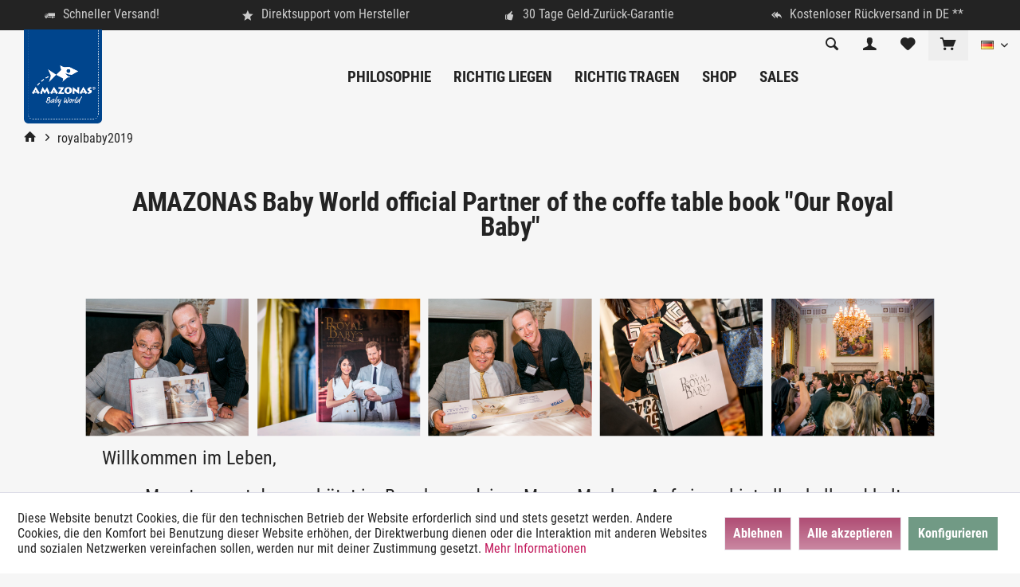

--- FILE ---
content_type: text/html; charset=UTF-8
request_url: https://www.amazonas-baby-world.com/royalbaby2019
body_size: 14662
content:
<!DOCTYPE html> <html class="no-js" lang="de" itemscope="itemscope" itemtype="https://schema.org/WebPage"> <head> <meta charset="utf-8"> <meta name="author" content="AMAZONAS Hängematten GmbH" /> <meta name="robots" content="index,follow" /> <meta name="revisit-after" content="15 days" /> <meta name="keywords" content="" /> <meta name="description" content="" /> <meta property="og:type" content="website" /> <meta property="og:site_name" content="AMAZONAS Baby World" /> <meta property="og:title" content="AMAZONAS Baby World" /> <meta property="og:description" content="" /> <meta property="og:image" content="https://www.amazonas-baby-world.com/media/image/f5/14/b3/baby-tragetuch-tragesystem-haengematte-stubenwagen.png" /> <meta name="twitter:card" content="website" /> <meta name="twitter:site" content="AMAZONAS Baby World" /> <meta name="twitter:title" content="AMAZONAS Baby World" /> <meta name="twitter:description" content="" /> <meta name="twitter:image" content="https://www.amazonas-baby-world.com/media/image/f5/14/b3/baby-tragetuch-tragesystem-haengematte-stubenwagen.png" /> <meta itemprop="copyrightHolder" content="AMAZONAS Baby World" /> <meta itemprop="copyrightYear" content="2020" /> <meta itemprop="isFamilyFriendly" content="True" /> <meta itemprop="image" content="https://www.amazonas-baby-world.com/media/image/f5/14/b3/baby-tragetuch-tragesystem-haengematte-stubenwagen.png" /> <meta name="viewport" content="width=device-width, initial-scale=1.0"> <meta name="mobile-web-app-capable" content="yes"> <meta name="apple-mobile-web-app-title" content="AMAZONAS Baby World"> <meta name="apple-mobile-web-app-capable" content="yes"> <meta name="apple-mobile-web-app-status-bar-style" content="default"> <meta name="google-site-verification" content="_UfnjjZcN39Y2XlgTlQrkZBRdmUVP81SQtyB4AHTUpg"> <meta name="facebook-domain-verification" content="j1xcdwi638uo219ul54ejcs139jnrr" /> <script type="application/ld+json">
{"@context":"https://schema.org",
"@type":"Organization",
"name":"AMAZONAS Baby World: Hängematten für Babys, Babytragesystem, Tragetuch, Tragehilfe, Kinderhängesessel, Kinderhängematte, Regenschutz für Babytrage, Federwiege, Testsieger Tragetücher",
"description":"AMAZONAS Baby World aus der Nähe von München ist Hersteller & Händler für ergonomisch vorteilhafte Babytragehilfen, Tragetücher, Babyhängematten, Federwiegen und Zubehör",
"telephone":"+49891892880",
"faxNumber":"+498918928810",
"email":"info@amazonas.eu",
"logo":"https://www.amazonas-baby-world.com/media/image/f5/14/b3/baby-tragetuch-tragesystem-haengematte-stubenwagen.png",
"url":"https://www.amazonas-baby-world.com/",
"mainEntityOfPage":
{"@type":"WebPage",
"@id":"https://www.amazonas-baby-world.com/"},
"address":
{"@type":"PostalAddress",
"streetAddress":"Am Kirchenhölzl 15",
"postalCode":"82166",
"addressLocality":"Gräfelfing",
"addressRegion":"Bayern",
"addressCountry":"DE",
"telephone":"+4981892880",
"faxNumber":"+498918928810",
"email":"info@amazonas.eu",
"url":"https://www.amazonas-baby-world.com/kontaktformular"},
"location":
{"@type":"Place",
"address":
{"@type":"PostalAddress",
"streetAddress":"Am Kirchenhölzl 15",
"postalCode":"82166",
"addressLocality":"Gräfelfing",
"addressRegion":"Bayern",
"addressCountry":"DE",
"telephone":"+4981892880",
"faxNumber":"+498918928810",
"email":"info@amazonas.eu",
"url":"https://www.amazonas-baby-world.com/kontaktformular"},
"geo":
{"@type":"GeoCoordinates",
"latitude":"48.121281",
"longitude":"11.449234"},
"hasMap":"https://goo.gl/maps/EdVgiLYyGU58YnQo9"},
"contactPoint":
{"@type":"ContactPoint",
"contactType":"customer service",
"availableLanguage":["German","English","French","Spanish"],
"areaServed":["DE","AT","GB","FR","IT","ES","BE","LU","NL","CZ","PL","FI","GR","IE","SE","HU","SK","RO","BG","EE","HR","LV","LT"],
"hoursAvailable":["Mo-Fr 09:00-17:00"],
"telephone":"+49891892880",
"faxNumber":"+498918928810",
"email":"info@amazonas.eu",
"url":"https://www.amazonas-baby-world.com/kontaktformular"},
"sameAs":
["https://www.amazonas.eu/de/",
"https://shop.amazonas.eu/",
"https://vpn.amazonas-online.de/",
"https://www.amazonas-online.com/",
"https://www.amazonas-baby-world.com/",
"https://www.amazonas-ultra-light.com/",
"https://www.facebook.com/amazonasgmbh",
"https://www.facebook.com/Amazonasbabyworld",
"https://www.facebook.com/Amazonasultralight",
"https://www.youtube.com/user/Amazonas94",
"https://www.instagram.com/amazonas_hammocks/",
"https://www.instagram.com/amazonas_babyworld/",
"https://www.instagram.com/amazonas_ultralight/",
"https://www.pinterest.de/amazonaseu/"]
}
</script> <link rel="apple-touch-icon-precomposed" href="https://www.amazonas-baby-world.com/media/image/eb/f7/30/Fisch_blau.png"> <link rel="shortcut icon" href="https://www.amazonas-baby-world.com/media/image/eb/f7/30/Fisch_blau.png"> <meta name="msapplication-navbutton-color" content="#C2185B" /> <meta name="application-name" content="AMAZONAS Baby World" /> <meta name="msapplication-starturl" content="https://www.amazonas-baby-world.com/" /> <meta name="msapplication-window" content="width=1024;height=768" /> <meta name="msapplication-TileImage" content="/custom/plugins/TcinnOutdoorTheme/Resources/Themes/Frontend/OutdoorTheme/frontend/_public/src/img/_outdoor/favicon.png"> <meta name="msapplication-TileColor" content="#C2185B"> <meta name="theme-color" content="#C2185B" /> <link rel="canonical" href="https://www.amazonas-baby-world.com/royalbaby2019" /> <title itemprop="name">royalbaby2019 | AMAZONAS Baby World </title> <link href="/web/cache/1764659461_14748a9f13ef79b22e89be3aae65a6c8.css" media="all" rel="stylesheet" type="text/css" /> <script>
(function(d, id) {
if (!window.flowbox) { var f = function () { f.q.push(arguments); }; f.q = []; window.flowbox = f; }
if (d.getElementById(id)) {return;}
var s = d.createElement('script'), fjs = d.scripts[d.scripts.length - 1]; s.id = id; s.async = true;
s.src = ' https://connect.getflowbox.com/flowbox.js';
fjs.parentNode.insertBefore(s, fjs);
})(document, 'flowbox-js-embed');
</script> </head> <body class=" is--ctl-campaign is--act-index tcinntheme themeware-outdoor layout-fullwidth gwfont1 gwfont2 headtyp-1 header-1 no-sticky transparent-header bw-shop amazon-pay-listing-buttons " >   <div data-paypalUnifiedMetaDataContainer="true" data-paypalUnifiedRestoreOrderNumberUrl="https://www.amazonas-baby-world.com/widgets/PaypalUnifiedOrderNumber/restoreOrderNumber" class="is--hidden"> </div> <div class="page-wrap"> <noscript class="noscript-main"> <div class="alert is--warning"> <div class="alert--icon"> <i class="icon--element icon--warning"></i> </div> <div class="alert--content"> Um AMAZONAS&#x20;Baby&#x20;World in vollem Umfang nutzen zu k&ouml;nnen, empfehlen wir Javascript in deinem Browser zu aktiveren. </div> </div> </noscript> <header class="header-main mobil-usp"> <div class="topbar--features"> <div> <div class="feature-1 b280 b478 b767 b1023 b1259"><i class="icon--truck"></i><span>Schneller Versand!</span></div> <div class="feature-2 b767 b1023 b1259"><i class="icon--star"></i><span>Direktsupport vom Hersteller</span></div> <div class="feature-3 b1023 b1259"><i class="icon--thumbsup"></i><span>30 Tage Geld-Zurück-Garantie</span></div> <div class="feature-4 b1259"><i class="icon--reply-all"></i><span>Kostenloser Rückversand in DE **</span></div> </div> </div> <div class="topbar top-bar no-link-text cart-price-hide"> <div class="logo--mobile" role="banner"> <a class="logo--link" href="https://www.amazonas-baby-world.com/" title="AMAZONAS Baby World - zur Startseite wechseln"> <picture> <source srcset="https://www.amazonas-baby-world.com/media/image/f5/14/b3/baby-tragetuch-tragesystem-haengematte-stubenwagen.png" media="(min-width: 78.75em)"> <source srcset="https://www.amazonas-baby-world.com/media/image/f5/14/b3/baby-tragetuch-tragesystem-haengematte-stubenwagen.png" media="(min-width: 64em)"> <source srcset="https://www.amazonas-baby-world.com/media/image/4b/8a/8d/baby-tragetuch-babytrage-babyhaengematte-stubenwagen.png" media="(min-width: 48em)"> <img srcset="https://www.amazonas-baby-world.com/media/image/4b/8a/8d/baby-tragetuch-babytrage-babyhaengematte-stubenwagen.png" alt="AMAZONAS Baby World - zur Startseite wechseln" title="AMAZONAS Baby World - zur Startseite wechseln"/> </picture> </a> </div> <div class="top-bar--navigation" role="menubar"> <div class="navigation--entry entry--menu-left" role="menuitem"> <a class="entry--link entry--trigger is--icon-left" href="#offcanvas--left" data-offcanvas="true" data-offCanvasSelector=".sidebar-main"> <i class="icon--menu"></i> <span class="menu--name">Menü</span> </a> </div>  <div class="top-bar--language navigation--entry"> <form method="post" class="language--form"> <div class="field--select"> <div class="language--flag de_DE">DE</div> <select name="__shop" class="language--select" data-auto-submit="true"> <option value="3" selected="selected"> DE </option> <option value="10" > EN </option> <option value="11" > FR </option> </select> <input type="hidden" name="__redirect" value="1"> <span class="arrow"></span> </div> </form> </div>   <div class="navigation--entry entry--cart" role="menuitem"> <a class="is--icon-left cart--link titletooltip" href="https://www.amazonas-baby-world.com/checkout/cart" title="Warenkorb"> <i class="icon--basket"></i> <span class="cart--display"> Warenkorb </span> <span class="badge is--minimal cart--quantity is--hidden">0</span> </a> <div class="ajax-loader">&nbsp;</div> </div> <div class="navigation--entry entry--notepad" role="menuitem"> <a href="https://www.amazonas-baby-world.com/note" title="Merkzettel"> <i class="icon--heart"></i> <span class="notepad--name"> Merkzettel </span> </a> </div> <div id="useraccountmenu" title="Kundenkonto" class="navigation--entry account-dropdown has--drop-down" role="menuitem" data-offcanvas="true" data-offcanvasselector=".account-dropdown-container"> <span class="account--display"> <i class="icon--account"></i> <span class="name--account">Mein Konto</span> </span> <div class="account-dropdown-container"> <div class="entry--close-off-canvas"> <a href="#close-account-menu" class="account--close-off-canvas" title="Menü schließen"> Menü schließen <i class="icon--arrow-right"></i> </a> </div> <span>Kundenkonto</span> <a href="https://www.amazonas-baby-world.com/account" title="Mein Konto" class="anmelden--button btn is--primary service--link">Anmelden</a> <div class="registrieren-container">oder <a href="https://www.amazonas-baby-world.com/account" title="Mein Konto" class="service--link">registrieren</a></div> <div class="infotext-container"><p>Nach der Anmeldung, k&ouml;nnen Sie hier auf Ihren Kundenbereich zugreifen.</p> <p>&nbsp;</p> <p>&nbsp;</p> <p><a class="btn is--secondary" title="H&auml;ndler-Login" href="https://business.amazonas.eu/" target="_blank" rel="noopener">H&auml;ndler-Login</a></p></div> </div> </div>  <div class="navigation--entry entry--compare is--hidden" role="menuitem" aria-haspopup="true" data-drop-down-menu="true"> <div>   </div> </div> <div class="navigation--entry entry--service has--drop-down" role="menuitem" aria-haspopup="true" data-drop-down-menu="true"> <span class="service--display">Service/Hilfe</span>  <ul class="service--list is--rounded" role="menu"> <li class="service--entry" role="menuitem"> <a class="service--link" href="https://business.amazonas.eu/" title="Händlerbereich (Baby World)" target="_blank" rel="nofollow noopener"> Händlerbereich (Baby World) </a> </li> <li class="service--entry" role="menuitem"> <a class="service--link" href="https://www.amazonas-baby-world.com/kontaktformular" title="Kontakt" target="_self"> Kontakt </a> </li> <li class="service--entry" role="menuitem"> <a class="service--link" href="https://www.amazonas-baby-world.com/ersatzteile" title="Ersatzteile anfragen" target="_parent"> Ersatzteile anfragen </a> </li> <li class="service--entry" role="menuitem"> <a class="service--link" href="https://www.amazonas-baby-world.com/ueber-uns" title="Über uns" > Über uns </a> </li> <li class="service--entry" role="menuitem"> <a class="service--link" href="https://www.amazonas-baby-world.com/versand-und-zahlungsbedingungen" title="Versand und Zahlungsbedingungen" > Versand und Zahlungsbedingungen </a> </li> <li class="service--entry" role="menuitem"> <a class="service--link" href="https://www.amazonas-baby-world.com/reklamationen" title="Reklamationen" > Reklamationen </a> </li> <li class="service--entry" role="menuitem"> <a class="service--link" href="https://www.amazonas-baby-world.com/widerrufsbelehrung" title="Widerrufsbelehrung" > Widerrufsbelehrung </a> </li> <li class="service--entry" role="menuitem"> <a class="service--link" href="https://www.amazonas-baby-world.com/agb" title="AGB" > AGB </a> </li> <li class="service--entry" role="menuitem"> <a class="service--link" href="https://www.amazonas-baby-world.com/datenschutz" title="Datenschutz" > Datenschutz </a> </li> <li class="service--entry" role="menuitem"> <a class="service--link" href="https://www.amazonas-baby-world.com/barrierefreiheit" title="Barrierefreiheit" > Barrierefreiheit </a> </li> <li class="service--entry" role="menuitem"> <a class="service--link" href="javascript:openCookieConsentManager()" title="Cookie-Einstellungen" > Cookie-Einstellungen </a> </li> <li class="service--entry" role="menuitem"> <a class="service--link" href="https://www.amazonas-baby-world.com/impressum" title="Impressum" > Impressum </a> </li> </ul>  </div> <div class="navigation--entry entry--search" role="menuitem"> <span class="entry--link entry--trigger titletooltip" title="Suchen"> <i class="icon--search"></i> <span class="search--display">Suchen</span> </span> </div> </div> </div> <div class="headbar"> <div class="headbar-container"> <div class="topmenu"> <div class="logo hover-typ-1" role="banner"> <a class="logo--link" href="https://www.amazonas-baby-world.com/" title="AMAZONAS Baby World - zur Startseite wechseln"> <picture> <source srcset="https://www.amazonas-baby-world.com/media/image/f5/14/b3/baby-tragetuch-tragesystem-haengematte-stubenwagen.png" media="(min-width: 78.75em)"> <source srcset="https://www.amazonas-baby-world.com/media/image/f5/14/b3/baby-tragetuch-tragesystem-haengematte-stubenwagen.png" media="(min-width: 64em)"> <source srcset="https://www.amazonas-baby-world.com/media/image/4b/8a/8d/baby-tragetuch-babytrage-babyhaengematte-stubenwagen.png" media="(min-width: 48em)"> <img srcset="https://www.amazonas-baby-world.com/media/image/4b/8a/8d/baby-tragetuch-babytrage-babyhaengematte-stubenwagen.png" alt="AMAZONAS Baby World - zur Startseite wechseln" /> </picture> </a> </div> <nav class="navigation-main hide-kategorie-button hover-typ-2 font-family-primary" data-tc-menu-headline="false" data-tc-menu-text="false"> <div data-menu-scroller="true" data-listSelector=".navigation--list.container" data-viewPortSelector=".navigation--list-wrapper" data-stickyMenu="true" data-stickyMenuTablet="1" data-stickyMenuPhone="0" data-stickyMenuPosition="400" data-stickyMenuDuration="300" > <div class="navigation--list-wrapper"> <ul class="navigation--list container" role="menubar" itemscope="itemscope" itemtype="https://schema.org/SiteNavigationElement"> <li class="navigation--entry" role="menuitem"><a class="navigation--link" href="https://www.amazonas-baby-world.com/philosophie/" title="Philosophie" aria-label="Philosophie" itemprop="url"><span itemprop="name">Philosophie</span></a></li><li class="navigation--entry" role="menuitem"><a class="navigation--link" href="https://www.amazonas-baby-world.com/richtig-liegen/" title="Richtig Liegen" aria-label="Richtig Liegen" itemprop="url"><span itemprop="name">Richtig Liegen</span></a></li><li class="navigation--entry" role="menuitem"><a class="navigation--link" href="https://www.amazonas-baby-world.com/richtig-tragen/" title="Richtig Tragen" aria-label="Richtig Tragen" itemprop="url"><span itemprop="name">Richtig Tragen</span></a></li><li class="navigation--entry" role="menuitem"><a class="navigation--link" href="https://www.amazonas-baby-world.com/shop/" title="Shop" aria-label="Shop" itemprop="url"><span itemprop="name">Shop</span></a></li><li class="navigation--entry" role="menuitem"><a class="navigation--link" href="https://www.amazonas-baby-world.com/sales" title="SALES" aria-label="SALES" itemprop="url"><span itemprop="name">SALES</span></a></li> </ul> </div> <div class="advanced-menu" data-advanced-menu="true" data-hoverDelay="250"> <div class="menu--container"> <div class="button-container"> <a href="https://www.amazonas-baby-world.com/philosophie/" class="button--category" aria-label="Zur Kategorie Philosophie" title="Zur Kategorie Philosophie"> <i class="icon--arrow-right"></i> Zur Kategorie Philosophie </a> <span class="button--close"> <i class="icon--cross"></i> </span> </div> </div> <div class="menu--container"> <div class="button-container"> <a href="https://www.amazonas-baby-world.com/richtig-liegen/" class="button--category" aria-label="Zur Kategorie Richtig Liegen" title="Zur Kategorie Richtig Liegen"> <i class="icon--arrow-right"></i> Zur Kategorie Richtig Liegen </a> <span class="button--close"> <i class="icon--cross"></i> </span> </div> </div> <div class="menu--container"> <div class="button-container"> <a href="https://www.amazonas-baby-world.com/richtig-tragen/" class="button--category" aria-label="Zur Kategorie Richtig Tragen" title="Zur Kategorie Richtig Tragen"> <i class="icon--arrow-right"></i> Zur Kategorie Richtig Tragen </a> <span class="button--close"> <i class="icon--cross"></i> </span> </div> </div> <div class="menu--container"> <div class="button-container"> <a href="https://www.amazonas-baby-world.com/shop/" class="button--category" aria-label="Zur Kategorie Shop" title="Zur Kategorie Shop"> <i class="icon--arrow-right"></i> Zur Kategorie Shop </a> <span class="button--close"> <i class="icon--cross"></i> </span> </div> <div class="content--wrapper has--content"> <ul class="menu--list menu--level-0 columns--4" style="width: 100%;"> <li class="menu--list-item item--level-0" style="width: 100%"> <a href="https://www.amazonas-baby-world.com/shop/komplett-sets/" class="menu--list-item-link" aria-label="Komplett-Sets" title="Komplett-Sets">Komplett-Sets</a> </li> <li class="menu--list-item item--level-0" style="width: 100%"> <a href="https://www.amazonas-baby-world.com/shop/tragetuecher/" class="menu--list-item-link" aria-label="Tragetücher" title="Tragetücher">Tragetücher</a> </li> <li class="menu--list-item item--level-0" style="width: 100%"> <a href="https://www.amazonas-baby-world.com/shop/babyhaengematten/" class="menu--list-item-link" aria-label="Babyhängematten" title="Babyhängematten">Babyhängematten</a> </li> <li class="menu--list-item item--level-0" style="width: 100%"> <a href="https://www.amazonas-baby-world.com/shop/zubehoer/" class="menu--list-item-link" aria-label="Zubehör" title="Zubehör">Zubehör</a> </li> </ul> </div> </div> <div class="menu--container"> <div class="button-container"> <a href="https://www.amazonas-baby-world.com/sales" class="button--category" aria-label="Zur Kategorie SALES" title="Zur Kategorie SALES"> <i class="icon--arrow-right"></i> Zur Kategorie SALES </a> <span class="button--close"> <i class="icon--cross"></i> </span> </div> <div class="content--wrapper has--teaser"> <div class="menu--teaser" style="width: 100%;"> <div class="teaser--headline">SALES</div> </div> </div> </div> </div> </div> </nav> </div> </div> </div> <div id="header--searchform" class="typ1" data-search="true" aria-haspopup="true"> <form action="/search" method="get" class="main-search--form"> <input type="search" name="sSearch" class="main-search--field" autocomplete="off" autocapitalize="off" placeholder="Suchbegriff..." maxlength="30" /> <button type="submit" class="main-search--button"> <i class="icon--search"></i> <span class="main-search--text"></span> </button> <div class="form--ajax-loader">&nbsp;</div> <div class="main-search--results"></div> </form> </div> </header> <div class="container--ajax-cart" data-collapse-cart="true" data-displayMode="offcanvas"></div> <div class="emotion--overlay"> <i class="emotion--loading-indicator"></i> </div> <nav class="content--breadcrumb block"> <div> <ul class="breadcrumb--list" role="menu" itemscope itemtype="https://schema.org/BreadcrumbList"> <li class="breadcrumb--entry"> <a class="breadcrumb--icon" href="https://www.amazonas-baby-world.com/"><i class="icon--house"></i></a> </li> <li class="breadcrumb--separator"> <i class="icon--arrow-right"></i> </li> <li role="menuitem" class="breadcrumb--entry is--active" itemprop="itemListElement" itemscope itemtype="https://schema.org/ListItem"> <a class="breadcrumb--link" href="https://www.amazonas-baby-world.com/royalbaby2019" title="royalbaby2019" itemprop="item"> <link itemprop="url" href="https://www.amazonas-baby-world.com/royalbaby2019" /> <span class="breadcrumb--title" itemprop="name">royalbaby2019</span> </a> <meta itemprop="position" content="0" /> </li> </ul> </div> </nav> <section class="content-main container block-group"> <div class="content-main--inner"> <div id='cookie-consent' class='off-canvas is--left block-transition' data-cookie-consent-manager='true' data-cookieTimeout='60'> <div class='cookie-consent--header cookie-consent--close'> Cookie-Einstellungen <i class="icon--arrow-right"></i> </div> <div class='cookie-consent--description'> Diese Website benutzt Cookies, die für den technischen Betrieb der Website erforderlich sind und stets gesetzt werden. Andere Cookies, die den Komfort bei Benutzung dieser Website erhöhen, der Direktwerbung dienen oder die Interaktion mit anderen Websites und sozialen Netzwerken vereinfachen sollen, werden nur mit deiner Zustimmung gesetzt. </div> <div class='cookie-consent--configuration'> <div class='cookie-consent--configuration-header'> <div class='cookie-consent--configuration-header-text'>Konfiguration</div> </div> <div class='cookie-consent--configuration-main'> <div class='cookie-consent--group'> <input type="hidden" class="cookie-consent--group-name" value="technical" /> <label class="cookie-consent--group-state cookie-consent--state-input cookie-consent--required"> <input type="checkbox" name="technical-state" class="cookie-consent--group-state-input" disabled="disabled" checked="checked"/> <span class="cookie-consent--state-input-element"></span> </label> <div class='cookie-consent--group-title' data-collapse-panel='true' data-contentSiblingSelector=".cookie-consent--group-container"> <div class="cookie-consent--group-title-label cookie-consent--state-label"> Technisch erforderlich </div> <span class="cookie-consent--group-arrow is-icon--right"> <i class="icon--arrow-right"></i> </span> </div> <div class='cookie-consent--group-container'> <div class='cookie-consent--group-description'> Diese Cookies sind für die Grundfunktionen des Shops notwendig. </div> <div class='cookie-consent--cookies-container'> <div class='cookie-consent--cookie'> <input type="hidden" class="cookie-consent--cookie-name" value="cookieDeclined" /> <label class="cookie-consent--cookie-state cookie-consent--state-input cookie-consent--required"> <input type="checkbox" name="cookieDeclined-state" class="cookie-consent--cookie-state-input" disabled="disabled" checked="checked" /> <span class="cookie-consent--state-input-element"></span> </label> <div class='cookie--label cookie-consent--state-label'> "Alle Cookies ablehnen" Cookie </div> </div> <div class='cookie-consent--cookie'> <input type="hidden" class="cookie-consent--cookie-name" value="allowCookie" /> <label class="cookie-consent--cookie-state cookie-consent--state-input cookie-consent--required"> <input type="checkbox" name="allowCookie-state" class="cookie-consent--cookie-state-input" disabled="disabled" checked="checked" /> <span class="cookie-consent--state-input-element"></span> </label> <div class='cookie--label cookie-consent--state-label'> "Alle Cookies annehmen" Cookie </div> </div> <div class='cookie-consent--cookie'> <input type="hidden" class="cookie-consent--cookie-name" value="apay-session-set" /> <label class="cookie-consent--cookie-state cookie-consent--state-input cookie-consent--required"> <input type="checkbox" name="apay-session-set-state" class="cookie-consent--cookie-state-input" disabled="disabled" checked="checked" /> <span class="cookie-consent--state-input-element"></span> </label> <div class='cookie--label cookie-consent--state-label'> Amazon Pay </div> </div> <div class='cookie-consent--cookie'> <input type="hidden" class="cookie-consent--cookie-name" value="shop" /> <label class="cookie-consent--cookie-state cookie-consent--state-input cookie-consent--required"> <input type="checkbox" name="shop-state" class="cookie-consent--cookie-state-input" disabled="disabled" checked="checked" /> <span class="cookie-consent--state-input-element"></span> </label> <div class='cookie--label cookie-consent--state-label'> Ausgewählter Shop </div> </div> <div class='cookie-consent--cookie'> <input type="hidden" class="cookie-consent--cookie-name" value="csrf_token" /> <label class="cookie-consent--cookie-state cookie-consent--state-input cookie-consent--required"> <input type="checkbox" name="csrf_token-state" class="cookie-consent--cookie-state-input" disabled="disabled" checked="checked" /> <span class="cookie-consent--state-input-element"></span> </label> <div class='cookie--label cookie-consent--state-label'> CSRF-Token </div> </div> <div class='cookie-consent--cookie'> <input type="hidden" class="cookie-consent--cookie-name" value="cookiePreferences" /> <label class="cookie-consent--cookie-state cookie-consent--state-input cookie-consent--required"> <input type="checkbox" name="cookiePreferences-state" class="cookie-consent--cookie-state-input" disabled="disabled" checked="checked" /> <span class="cookie-consent--state-input-element"></span> </label> <div class='cookie--label cookie-consent--state-label'> Cookie-Einstellungen </div> </div> <div class='cookie-consent--cookie'> <input type="hidden" class="cookie-consent--cookie-name" value="x-cache-context-hash" /> <label class="cookie-consent--cookie-state cookie-consent--state-input cookie-consent--required"> <input type="checkbox" name="x-cache-context-hash-state" class="cookie-consent--cookie-state-input" disabled="disabled" checked="checked" /> <span class="cookie-consent--state-input-element"></span> </label> <div class='cookie--label cookie-consent--state-label'> Individuelle Preise </div> </div> <div class='cookie-consent--cookie'> <input type="hidden" class="cookie-consent--cookie-name" value="slt" /> <label class="cookie-consent--cookie-state cookie-consent--state-input cookie-consent--required"> <input type="checkbox" name="slt-state" class="cookie-consent--cookie-state-input" disabled="disabled" checked="checked" /> <span class="cookie-consent--state-input-element"></span> </label> <div class='cookie--label cookie-consent--state-label'> Kunden-Wiedererkennung </div> </div> <div class='cookie-consent--cookie'> <input type="hidden" class="cookie-consent--cookie-name" value="nocache" /> <label class="cookie-consent--cookie-state cookie-consent--state-input cookie-consent--required"> <input type="checkbox" name="nocache-state" class="cookie-consent--cookie-state-input" disabled="disabled" checked="checked" /> <span class="cookie-consent--state-input-element"></span> </label> <div class='cookie--label cookie-consent--state-label'> Kundenspezifisches Caching </div> </div> <div class='cookie-consent--cookie'> <input type="hidden" class="cookie-consent--cookie-name" value="paypal-cookies" /> <label class="cookie-consent--cookie-state cookie-consent--state-input cookie-consent--required"> <input type="checkbox" name="paypal-cookies-state" class="cookie-consent--cookie-state-input" disabled="disabled" checked="checked" /> <span class="cookie-consent--state-input-element"></span> </label> <div class='cookie--label cookie-consent--state-label'> PayPal-Zahlungen </div> </div> <div class='cookie-consent--cookie'> <input type="hidden" class="cookie-consent--cookie-name" value="session" /> <label class="cookie-consent--cookie-state cookie-consent--state-input cookie-consent--required"> <input type="checkbox" name="session-state" class="cookie-consent--cookie-state-input" disabled="disabled" checked="checked" /> <span class="cookie-consent--state-input-element"></span> </label> <div class='cookie--label cookie-consent--state-label'> Session </div> </div> <div class='cookie-consent--cookie'> <input type="hidden" class="cookie-consent--cookie-name" value="currency" /> <label class="cookie-consent--cookie-state cookie-consent--state-input cookie-consent--required"> <input type="checkbox" name="currency-state" class="cookie-consent--cookie-state-input" disabled="disabled" checked="checked" /> <span class="cookie-consent--state-input-element"></span> </label> <div class='cookie--label cookie-consent--state-label'> Währungswechsel </div> </div> </div> </div> </div> <div class='cookie-consent--group'> <input type="hidden" class="cookie-consent--group-name" value="comfort" /> <label class="cookie-consent--group-state cookie-consent--state-input"> <input type="checkbox" name="comfort-state" class="cookie-consent--group-state-input"/> <span class="cookie-consent--state-input-element"></span> </label> <div class='cookie-consent--group-title' data-collapse-panel='true' data-contentSiblingSelector=".cookie-consent--group-container"> <div class="cookie-consent--group-title-label cookie-consent--state-label"> Komfortfunktionen </div> <span class="cookie-consent--group-arrow is-icon--right"> <i class="icon--arrow-right"></i> </span> </div> <div class='cookie-consent--group-container'> <div class='cookie-consent--group-description'> Diese Cookies werden genutzt um das Einkaufserlebnis noch ansprechender zu gestalten, beispielsweise für die Wiedererkennung des Besuchers. </div> <div class='cookie-consent--cookies-container'> <div class='cookie-consent--cookie'> <input type="hidden" class="cookie-consent--cookie-name" value="sUniqueID" /> <label class="cookie-consent--cookie-state cookie-consent--state-input"> <input type="checkbox" name="sUniqueID-state" class="cookie-consent--cookie-state-input" /> <span class="cookie-consent--state-input-element"></span> </label> <div class='cookie--label cookie-consent--state-label'> Merkzettel </div> </div> <div class='cookie-consent--cookie'> <input type="hidden" class="cookie-consent--cookie-name" value="uvyoutubeiframe" /> <label class="cookie-consent--cookie-state cookie-consent--state-input"> <input type="checkbox" name="uvyoutubeiframe-state" class="cookie-consent--cookie-state-input" /> <span class="cookie-consent--state-input-element"></span> </label> <div class='cookie--label cookie-consent--state-label'> YouTube Cookie zulassen </div> </div> </div> </div> </div> <div class='cookie-consent--group'> <input type="hidden" class="cookie-consent--group-name" value="statistics" /> <label class="cookie-consent--group-state cookie-consent--state-input"> <input type="checkbox" name="statistics-state" class="cookie-consent--group-state-input"/> <span class="cookie-consent--state-input-element"></span> </label> <div class='cookie-consent--group-title' data-collapse-panel='true' data-contentSiblingSelector=".cookie-consent--group-container"> <div class="cookie-consent--group-title-label cookie-consent--state-label"> Statistik & Tracking </div> <span class="cookie-consent--group-arrow is-icon--right"> <i class="icon--arrow-right"></i> </span> </div> <div class='cookie-consent--group-container'> <div class='cookie-consent--cookies-container'> <div class='cookie-consent--cookie'> <input type="hidden" class="cookie-consent--cookie-name" value="x-ua-device" /> <label class="cookie-consent--cookie-state cookie-consent--state-input"> <input type="checkbox" name="x-ua-device-state" class="cookie-consent--cookie-state-input" /> <span class="cookie-consent--state-input-element"></span> </label> <div class='cookie--label cookie-consent--state-label'> Endgeräteerkennung </div> </div> <div class='cookie-consent--cookie'> <input type="hidden" class="cookie-consent--cookie-name" value="flowbox" /> <label class="cookie-consent--cookie-state cookie-consent--state-input"> <input type="checkbox" name="flowbox-state" class="cookie-consent--cookie-state-input" /> <span class="cookie-consent--state-input-element"></span> </label> <div class='cookie--label cookie-consent--state-label'> Flowbox </div> </div> <div class='cookie-consent--cookie'> <input type="hidden" class="cookie-consent--cookie-name" value="dtgsAllowGtmTracking" /> <label class="cookie-consent--cookie-state cookie-consent--state-input"> <input type="checkbox" name="dtgsAllowGtmTracking-state" class="cookie-consent--cookie-state-input" /> <span class="cookie-consent--state-input-element"></span> </label> <div class='cookie--label cookie-consent--state-label'> Kauf- und Surfverhalten mit Google Tag Manager </div> </div> <div class='cookie-consent--cookie'> <input type="hidden" class="cookie-consent--cookie-name" value="partner" /> <label class="cookie-consent--cookie-state cookie-consent--state-input"> <input type="checkbox" name="partner-state" class="cookie-consent--cookie-state-input" /> <span class="cookie-consent--state-input-element"></span> </label> <div class='cookie--label cookie-consent--state-label'> Partnerprogramm </div> </div> </div> </div> </div> </div> </div> <div class="cookie-consent--save"> <input class="cookie-consent--save-button btn is--primary" type="button" value="Einstellungen speichern" /> </div> </div> <aside class="sidebar-left lb-header-colored" data-nsin="0" data-nsbl="0" data-nsno="0" data-nsde="1" data-nsli="1" data-nsse="1" data-nsre="0" data-nsca="0" data-nsac="1" data-nscu="1" data-nspw="1" data-nsne="1" data-nsfo="1" data-nssm="1" data-nsad="1" data-tnsin="0" data-tnsbl="0" data-tnsno="0" data-tnsde="1" data-tnsli="1" data-tnsse="1" data-tnsre="0" data-tnsca="0" data-tnsac="1" data-tnscu="1" data-tnspw="1" data-tnsne="1" data-tnsfo="1" data-tnssm="1" data-tnsad="1" > <div class="sidebar-main off-canvas"> <div class="navigation--entry entry--close-off-canvas"> <a href="#close-categories-menu" title="Menü schließen" class="navigation--link"> <i class="icon--cross"></i> </a> </div> <div class="navigation--smartphone"> <ul class="navigation--list "> <div class="mobile--switches">  <div class="top-bar--language navigation--entry"> <form method="post" class="language--form"> <div class="field--select"> <div class="language--flag de_DE">DE</div> <select name="__shop" class="language--select" data-auto-submit="true"> <option value="3" selected="selected"> DE </option> <option value="10" > EN </option> <option value="11" > FR </option> </select> <input type="hidden" name="__redirect" value="1"> <span class="arrow"></span> </div> </form> </div>  </div> </ul> </div> <div class="sidebar--categories-wrapper" data-subcategory-nav="true" data-mainCategoryId="32" data-categoryId="0" data-fetchUrl=""> <div class="categories--headline navigation--headline"> Kategorien </div> <div class="sidebar--categories-navigation"> <ul class="sidebar--navigation categories--navigation navigation--list is--drop-down is--level0 is--rounded" role="menu"> <li class="navigation--entry" role="menuitem"> <a class="navigation--link" href="https://www.amazonas-baby-world.com/philosophie/" data-categoryId="86" data-fetchUrl="/widgets/listing/getCategory/categoryId/86" title="Philosophie" > Philosophie </a> </li> <li class="navigation--entry" role="menuitem"> <a class="navigation--link" href="https://www.amazonas-baby-world.com/richtig-liegen/" data-categoryId="68" data-fetchUrl="/widgets/listing/getCategory/categoryId/68" title="Richtig Liegen" > Richtig Liegen </a> </li> <li class="navigation--entry" role="menuitem"> <a class="navigation--link" href="https://www.amazonas-baby-world.com/richtig-tragen/" data-categoryId="60" data-fetchUrl="/widgets/listing/getCategory/categoryId/60" title="Richtig Tragen" > Richtig Tragen </a> </li> <li class="navigation--entry has--sub-children" role="menuitem"> <a class="navigation--link link--go-forward" href="https://www.amazonas-baby-world.com/shop/" data-categoryId="87" data-fetchUrl="/widgets/listing/getCategory/categoryId/87" title="Shop" > Shop <span class="is--icon-right"> <i class="icon--arrow-right"></i> </span> </a> </li> <li class="navigation--entry" role="menuitem"> <a class="navigation--link" href="https://www.amazonas-baby-world.com/sales" data-categoryId="182" data-fetchUrl="/widgets/listing/getCategory/categoryId/182" title="SALES" > SALES </a> </li> </ul> </div> </div> </div> <div class="lb-element-mitte nomobile"><div class="shop-sites--container is--rounded"> <div class="navigation--headline"> <div class="navigation--headline"><span style="font-family: Roboto Condensed, sans-serif;">Vorteile</span></div> <ul class="usp"> <li>Reduzierte Versandkosten ab 30€ Bestellwert</li> <li><span style="font-family: Roboto Condensed, sans-serif;">Direktsupport vom Hersteller</span></li> <li><span style="font-family: Roboto Condensed, sans-serif;">30 Tage Geld-Zurück-Garantie</span></li> <li><span style="font-family: Roboto Condensed, sans-serif;">Kostenloser Rückversand in Deutschland</span></li> </ul> </div> </div></div> </aside> <div class="content--wrapper"> <div class="content content--home"> <div class="content--emotions xhover-0 xhover-artikel xhover-slider xhover-blog xhover-kategorie xhover-banner xhover-hersteller panel-title-styled panel-title-image"> <div class="emotion--wrapper" style="display: none" data-controllerUrl="/widgets/emotion/index/emotionId/108/secret//controllerName/campaign" data-availableDevices="0,1,2,3,4" data-ajax="false" > <template style="display: none">  <section class="emotion--container emotion--column-12 emotion--mode-resize emotion--0" data-emotion="true" data-gridMode="resize" data-fullscreen="true" data-columns="12" data-cellSpacing="10" data-cellHeight="50" data-baseWidth="1260" data-quickview="false"data-ajaxUrl="/Widgets/SwagEmotionAdvanced/index/method/index" > <div class="emotion--element col-1 row-1 start-col-1 start-row-1 col-xs-10 start-col-xs-2 row-xs-3 start-row-xs-1 col-s-10 start-col-s-2 row-s-3 start-row-s-1 col-m-10 start-col-m-2 row-m-3 start-row-m-1 col-l-10 start-col-l-2 row-l-3 start-row-l-1 col-xl-10 start-col-xl-2 row-xl-3 start-row-xl-1" style="padding-left: 0.625rem; padding-bottom: 0.625rem;"> <div class="emotion--html"> <div class="html--content"> <p style="text-align: center;"><strong>&nbsp;</strong></p> <p style="text-align: center;"><strong><span style="font-family: 'roboto condensed', courier; font-size: xx-large;">&nbsp;</span><span style="font-family: 'roboto condensed', courier; font-size: xx-large;">AMAZONAS Baby World official Partner of the coffe table book "Our Royal Baby"</span></strong></p> </div> </div> </div> <div class="emotion--element col-1 row-1 start-col-1 start-row-1 col-xs-1 start-col-xs-1 row-xs-1 start-row-xs-1 is--hidden-xs col-s-1 start-col-s-1 row-s-1 start-row-s-1 is--hidden-s col-m-1 start-col-m-1 row-m-1 start-row-m-1 is--hidden-m col-l-1 start-col-l-1 row-l-1 start-row-l-1 is--hidden-l col-xl-1 start-col-xl-1 row-xl-1 start-row-xl-1 is--hidden-xl" style="padding-left: 0.625rem; padding-bottom: 0.625rem;"> <div class="emotion--banner" data-coverImage="true" data-width="1784" data-height="1783" > <div class="banner--content center"> <picture class="banner--image"> <source sizes="(min-width: 78.75em) 8.3333333333333vw, (min-width: 64em) 8.3333333333333vw, (min-width: 48em) 8.3333333333333vw, (min-width: 30em) 8.3333333333333vw, 8.3333333333333vw" srcset="https://www.amazonas-baby-world.com/media/image/e9/58/65/Royal_Hammock_Insta_Post-RGB_800x800@2x.jpg 800w, https://www.amazonas-baby-world.com/media/image/70/75/d5/Royal_Hammock_Insta_Post-RGB_1280x1280@2x.jpg 1280w, https://www.amazonas-baby-world.com/media/image/c8/2b/17/Royal_Hammock_Insta_Post-RGB_1920x1920@2x.jpg 1920w" media="(min-resolution: 192dpi), (-webkit-min-device-pixel-ratio: 2)"> <source sizes="(min-width: 78.75em) 8.3333333333333vw, (min-width: 64em) 8.3333333333333vw, (min-width: 48em) 8.3333333333333vw, (min-width: 30em) 8.3333333333333vw, 8.3333333333333vw" srcset="https://www.amazonas-baby-world.com/media/image/c8/cf/d7/Royal_Hammock_Insta_Post-RGB_800x800.jpg 800w, https://www.amazonas-baby-world.com/media/image/03/f3/10/Royal_Hammock_Insta_Post-RGB_1280x1280.jpg 1280w, https://www.amazonas-baby-world.com/media/image/1a/a4/e8/Royal_Hammock_Insta_Post-RGB_1920x1920.jpg 1920w"> <img src="https://www.amazonas-baby-world.com/media/image/c8/cf/d7/Royal_Hammock_Insta_Post-RGB_800x800.jpg" srcset="https://www.amazonas-baby-world.com/media/image/e9/58/65/Royal_Hammock_Insta_Post-RGB_800x800@2x.jpg 2x" class="banner--image-src" alt="Royal_Baby_Insta" /> </picture> </div> </div> </div> <div class="emotion--element col-1 row-1 start-col-1 start-row-1 col-xs-10 start-col-xs-2 row-xs-3 start-row-xs-7 col-s-10 start-col-s-2 row-s-3 start-row-s-7 col-m-10 start-col-m-2 row-m-3 start-row-m-7 col-l-10 start-col-l-2 row-l-3 start-row-l-7 col-xl-10 start-col-xl-2 row-xl-3 start-row-xl-7" style="padding-left: 0.625rem; padding-bottom: 0.625rem;"> <div class="emotion--html"> <div class="html--content"> <p><span style="font-size: x-large;">Willkommen im Leben,</span></p> <p><span style="font-size: x-large;">neun Monate warst du geschützt im Bauch von deiner Mama Meghan. Auf einmal ist alles hell und kalt, einfach anders als bei Mama im Bauch. Damit du dich zumindest ab und an&nbsp; noch ein bisschen zurückfühlen kannst an die gute alte Zeit, bekommst du von uns - als Geschenk - diese tolle <strong><a href="https://www.amazonas-baby-world.com/shop/babymoebel/" target="_self">Babyhängematte</a></strong>:<br></span></p> </div> </div> </div> <div class="emotion--element col-1 row-1 start-col-1 start-row-1 col-xs-8 start-col-xs-3 row-xs-5 start-row-xs-10 col-s-8 start-col-s-3 row-s-5 start-row-s-10 col-m-8 start-col-m-3 row-m-5 start-row-m-10 col-l-8 start-col-l-3 row-l-5 start-row-l-10 col-xl-8 start-col-xl-3 row-xl-5 start-row-xl-10" style="padding-left: 0.625rem; padding-bottom: 0.625rem;"> <div class="emotion--banner" data-coverImage="true" data-width="1620" data-height="720" > <div class="banner--content center"> <picture class="banner--image"> <source sizes="(min-width: 78.75em) 66.666666666667vw, (min-width: 64em) 66.666666666667vw, (min-width: 48em) 66.666666666667vw, (min-width: 30em) 66.666666666667vw, 66.666666666667vw" srcset="https://www.amazonas-baby-world.com/media/image/13/5a/e9/Richtig_Liegen_Header-optimized_800x800@2x.jpg 800w, https://www.amazonas-baby-world.com/media/image/67/6c/04/Richtig_Liegen_Header-optimized_1280x1280@2x.jpg 1280w, https://www.amazonas-baby-world.com/media/image/ff/c7/90/Richtig_Liegen_Header-optimized_1920x1920@2x.jpg 1920w" media="(min-resolution: 192dpi), (-webkit-min-device-pixel-ratio: 2)"> <source sizes="(min-width: 78.75em) 66.666666666667vw, (min-width: 64em) 66.666666666667vw, (min-width: 48em) 66.666666666667vw, (min-width: 30em) 66.666666666667vw, 66.666666666667vw" srcset="https://www.amazonas-baby-world.com/media/image/12/d2/63/Richtig_Liegen_Header-optimized_800x800.jpg 800w, https://www.amazonas-baby-world.com/media/image/d4/3f/71/Richtig_Liegen_Header-optimized_1280x1280.jpg 1280w, https://www.amazonas-baby-world.com/media/image/f2/c8/67/Richtig_Liegen_Header-optimized_1920x1920.jpg 1920w"> <img src="https://www.amazonas-baby-world.com/media/image/12/d2/63/Richtig_Liegen_Header-optimized_800x800.jpg" srcset="https://www.amazonas-baby-world.com/media/image/13/5a/e9/Richtig_Liegen_Header-optimized_800x800@2x.jpg 2x" class="banner--image-src" alt="media/image/Richtig_Liegen_Header-optimized.jpg" /> </picture> <a href="https://www.amazonas-baby-world.com/2-in-1-set-koala-babyhaengematte" class="banner--link"></a> </div> </div> </div> <div class="emotion--element col-1 row-1 start-col-1 start-row-1 col-xs-10 start-col-xs-2 row-xs-20 start-row-xs-15 col-s-10 start-col-s-2 row-s-20 start-row-s-15 col-m-10 start-col-m-2 row-m-20 start-row-m-15 col-l-10 start-col-l-2 row-l-20 start-row-l-15 col-xl-10 start-col-xl-2 row-xl-20 start-row-xl-15" style="padding-left: 0.625rem; padding-bottom: 0.625rem;"> <div class="emotion--html"> <div class="html--content"> <p><span style="font-size: x-large;">Ist zwar nicht genau wie in Mamas Bauch, aber wir glauben, dass du dich darin sehr wohl fühlen würdest. </span></p> <p><span style="font-size: x-large;">Wir haben uns zumindest aller größte Mühe gegeben, dir den<strong><a href="https://www.amazonas-baby-world.com/richtig-liegen/" target="_self"> Start ins&nbsp;Leben</a></strong> so angenehm wie möglich zu machen.&nbsp;</span><span style="font-size: x-large;">Darum gibt es dir zu Ehren ein Royal Set für die </span><a style="font-size: x-large;" href="https://www.amazonas-baby-world.com/royal-set-koala-sunny-grey" target="_self">Koala Babyhängematte</a><span style="font-size: x-large;">.</span></p> <p>&nbsp;</p> <p><strong><span style="font-size: x-large;">AMAZONAS Baby World wurde auserwählt!</span></strong></p> <p><span style="font-size: x-large;">Dein Hofverlag, das <strong>St. James House</strong>&nbsp; hat uns auserwählt, dass wir dir diese tollen Geschenke machen dürfen. Schließlich bist du ein besonderes Baby. Das <strong><a href="https://stjamess.org/" target="_blank" rel="nofollow noopener">St. James House</a></strong> ist unter Anderem Herausgeber des <a href="https://stjamess.org/product/harry-meghan-wedding-album-mail-sunday-exclusive-offer-9-90-pp/" target="_blank" rel="nofollow noopener"><strong>"Harry &amp; Meghan: The Wedding Album"</strong></a>, welches über die Hochzeit deiner Eltern Meghan und Harry geschrieben wurde.</span></p> <p><span style="font-size: x-large;">Doch ab jetzt stehst du im Mittelpunkt. Selbstverständlich gibt es dir zu Ehren auch ein Coffee Table Book. </span></p> <p>&nbsp;</p> <h2><strong><span style="font-size: x-large;">"Our Royal Baby" - Möbel für dein royales Kinderzimmer&nbsp;<br></span></strong></h2> <p><span style="font-size: x-large;">Das Buch <a href="https://stjamess.org/product/royal-baby-robert-jobson-special-pre-order-price-14-99/" target="_blank" rel="nofollow noopener">"Our Royal Baby"</a> beschäftigt sich mit der Chronologie der Beziehung deiner Eltern. Es betrachtet ihre individuellen Interessen und ihre Rolle als Königspaar und als deine Eltern und natürlich DICH! Du findest auf einer Doppelseite ein paar Informationen über uns und unsere Produkte – damit du dir schon mal weitere Sachen für dein Zimmer aussuchen kannst.</span></p> <p>&nbsp;</p> <p><span style="font-size: x-large;">Dein Amazonas Baby W</span><span style="font-size: x-large;">orld Team</span></p> <p>&nbsp;</p> <p><strong><span style="font-size: x-large;">PS: Du kannst unsere Produkte natürlich auch gerne online im&nbsp;<a href="https://www.amazonas-baby-world.com/shop/" target="_self">Shop</a>&nbsp;ansehen.</span></strong></p> </div> </div> </div> <div class="emotion--element col-1 row-1 start-col-1 start-row-1 col-xs-8 start-col-xs-4 row-xs-3 start-row-xs-36 col-s-8 start-col-s-4 row-s-3 start-row-s-36 col-m-8 start-col-m-4 row-m-3 start-row-m-36 col-l-8 start-col-l-4 row-l-3 start-row-l-36 col-xl-8 start-col-xl-4 row-xl-3 start-row-xl-36" style="padding-left: 0.625rem; padding-bottom: 0.625rem;"> <div class="emotion--html"> <div class="html--content"> <p><span>“</span><span>Die <strong>Bestrebungen Ihres Unternehmens nachhaltige Materialien einzusetzen</strong>, decken sich mich den Interessen von Harry und Meghan. Man kann davon ausgehen, dass sie für ihr bald erwartetes Baby<strong> umweltfreundliche Produkte wie die von AMAZONAS</strong> kaufen werden. Wir lieben Ihre Produkte. Sie sind <strong>umweltfreundlich, praktisch und hip</strong> – worauf <strong>Harry und Meghan</strong> großen Wert legen</span><span>.” – Theadora Davies – Head of Partnerships, St. James House </span></p> </div> </div> </div> <div class="emotion--element col-1 row-1 start-col-1 start-row-1 col-xs-2 start-col-xs-2 row-xs-3 start-row-xs-36 col-s-2 start-col-s-2 row-s-3 start-row-s-36 col-m-2 start-col-m-2 row-m-3 start-row-m-36 col-l-2 start-col-l-2 row-l-3 start-row-l-36 col-xl-2 start-col-xl-2 row-xl-3 start-row-xl-36" style="padding-left: 0.625rem; padding-bottom: 0.625rem;"> <div class="emotion--banner" data-coverImage="true" data-width="350" data-height="350" > <div class="banner--content center"> <picture class="banner--image"> <source sizes="(min-width: 78.75em) 16.666666666667vw, (min-width: 64em) 16.666666666667vw, (min-width: 48em) 16.666666666667vw, (min-width: 30em) 16.666666666667vw, 16.666666666667vw" srcset="https://www.amazonas-baby-world.com/media/image/16/d2/91/SJH-GROUP_enlargedNLMFAg6qde0AZ_800x800@2x.jpg 800w, https://www.amazonas-baby-world.com/media/image/50/7c/d9/SJH-GROUP_enlargedNLMFAg6qde0AZ_1280x1280@2x.jpg 1280w, https://www.amazonas-baby-world.com/media/image/20/3e/17/SJH-GROUP_enlargedNLMFAg6qde0AZ_1920x1920@2x.jpg 1920w" media="(min-resolution: 192dpi), (-webkit-min-device-pixel-ratio: 2)"> <source sizes="(min-width: 78.75em) 16.666666666667vw, (min-width: 64em) 16.666666666667vw, (min-width: 48em) 16.666666666667vw, (min-width: 30em) 16.666666666667vw, 16.666666666667vw" srcset="https://www.amazonas-baby-world.com/media/image/44/97/36/SJH-GROUP_enlargedNLMFAg6qde0AZ_800x800.jpg 800w, https://www.amazonas-baby-world.com/media/image/6c/b4/e6/SJH-GROUP_enlargedNLMFAg6qde0AZ_1280x1280.jpg 1280w, https://www.amazonas-baby-world.com/media/image/a0/e6/1b/SJH-GROUP_enlargedNLMFAg6qde0AZ_1920x1920.jpg 1920w"> <img src="https://www.amazonas-baby-world.com/media/image/44/97/36/SJH-GROUP_enlargedNLMFAg6qde0AZ_800x800.jpg" srcset="https://www.amazonas-baby-world.com/media/image/16/d2/91/SJH-GROUP_enlargedNLMFAg6qde0AZ_800x800@2x.jpg 2x" class="banner--image-src" alt="media/image/SJH-GROUP_enlargedNLMFAg6qde0AZ.jpg" /> </picture> </div> </div> </div> <div class="emotion--element col-1 row-1 start-col-1 start-row-1 col-xs-2 start-col-xs-10 row-xs-3 start-row-xs-4 col-s-2 start-col-s-10 row-s-3 start-row-s-4 col-m-2 start-col-m-10 row-m-3 start-row-m-4 col-l-2 start-col-l-10 row-l-3 start-row-l-4 col-xl-2 start-col-xl-10 row-xl-3 start-row-xl-4" style="padding-left: 0.625rem; padding-bottom: 0.625rem;"> <div class="emotion--banner" data-coverImage="true" data-width="3823" data-height="2549" > <div class="banner--content center"> <picture class="banner--image"> <source sizes="(min-width: 78.75em) 16.666666666667vw, (min-width: 64em) 16.666666666667vw, (min-width: 48em) 16.666666666667vw, (min-width: 30em) 16.666666666667vw, 16.666666666667vw" srcset="https://www.amazonas-baby-world.com/media/image/c1/7e/07/171_2Q6A8441-EJacobs-Photography_800x800@2x.jpg 800w, https://www.amazonas-baby-world.com/media/image/be/b9/1d/171_2Q6A8441-EJacobs-Photography_1280x1280@2x.jpg 1280w, https://www.amazonas-baby-world.com/media/image/c2/3c/43/171_2Q6A8441-EJacobs-Photography_1920x1920@2x.jpg 1920w" media="(min-resolution: 192dpi), (-webkit-min-device-pixel-ratio: 2)"> <source sizes="(min-width: 78.75em) 16.666666666667vw, (min-width: 64em) 16.666666666667vw, (min-width: 48em) 16.666666666667vw, (min-width: 30em) 16.666666666667vw, 16.666666666667vw" srcset="https://www.amazonas-baby-world.com/media/image/8c/c4/16/171_2Q6A8441-EJacobs-Photography_800x800.jpg 800w, https://www.amazonas-baby-world.com/media/image/85/c1/a2/171_2Q6A8441-EJacobs-Photography_1280x1280.jpg 1280w, https://www.amazonas-baby-world.com/media/image/f7/4c/35/171_2Q6A8441-EJacobs-Photography_1920x1920.jpg 1920w"> <img src="https://www.amazonas-baby-world.com/media/image/8c/c4/16/171_2Q6A8441-EJacobs-Photography_800x800.jpg" srcset="https://www.amazonas-baby-world.com/media/image/c1/7e/07/171_2Q6A8441-EJacobs-Photography_800x800@2x.jpg 2x" class="banner--image-src" alt="media/image/171_2Q6A8441-EJacobs-Photography.jpg" /> </picture> </div> </div> </div> <div class="emotion--element col-1 row-1 start-col-1 start-row-1 col-xs-2 start-col-xs-8 row-xs-3 start-row-xs-4 col-s-2 start-col-s-8 row-s-3 start-row-s-4 col-m-2 start-col-m-8 row-m-3 start-row-m-4 col-l-2 start-col-l-8 row-l-3 start-row-l-4 col-xl-2 start-col-xl-8 row-xl-3 start-row-xl-4" style="padding-left: 0.625rem; padding-bottom: 0.625rem;"> <div class="emotion--banner" data-coverImage="true" data-width="3960" data-height="2640" > <div class="banner--content center"> <picture class="banner--image"> <source sizes="(min-width: 78.75em) 16.666666666667vw, (min-width: 64em) 16.666666666667vw, (min-width: 48em) 16.666666666667vw, (min-width: 30em) 16.666666666667vw, 16.666666666667vw" srcset="https://www.amazonas-baby-world.com/media/image/17/8a/9c/210_554C6496-EJacobs-Photography_800x800@2x.jpg 800w, https://www.amazonas-baby-world.com/media/image/bb/71/d8/210_554C6496-EJacobs-Photography_1280x1280@2x.jpg 1280w, https://www.amazonas-baby-world.com/media/image/dc/1b/0b/210_554C6496-EJacobs-Photography_1920x1920@2x.jpg 1920w" media="(min-resolution: 192dpi), (-webkit-min-device-pixel-ratio: 2)"> <source sizes="(min-width: 78.75em) 16.666666666667vw, (min-width: 64em) 16.666666666667vw, (min-width: 48em) 16.666666666667vw, (min-width: 30em) 16.666666666667vw, 16.666666666667vw" srcset="https://www.amazonas-baby-world.com/media/image/c8/20/25/210_554C6496-EJacobs-Photography_800x800.jpg 800w, https://www.amazonas-baby-world.com/media/image/d9/03/41/210_554C6496-EJacobs-Photography_1280x1280.jpg 1280w, https://www.amazonas-baby-world.com/media/image/ab/43/a8/210_554C6496-EJacobs-Photography_1920x1920.jpg 1920w"> <img src="https://www.amazonas-baby-world.com/media/image/c8/20/25/210_554C6496-EJacobs-Photography_800x800.jpg" srcset="https://www.amazonas-baby-world.com/media/image/17/8a/9c/210_554C6496-EJacobs-Photography_800x800@2x.jpg 2x" class="banner--image-src" alt="media/image/210_554C6496-EJacobs-Photography.jpg" /> </picture> </div> </div> </div> <div class="emotion--element col-1 row-1 start-col-1 start-row-1 col-xs-2 start-col-xs-6 row-xs-3 start-row-xs-4 col-s-2 start-col-s-6 row-s-3 start-row-s-4 col-m-2 start-col-m-6 row-m-3 start-row-m-4 col-l-2 start-col-l-6 row-l-3 start-row-l-4 col-xl-2 start-col-xl-6 row-xl-3 start-row-xl-4" style="padding-left: 0.625rem; padding-bottom: 0.625rem;"> <div class="emotion--banner" data-coverImage="true" data-width="3481" data-height="2321" > <div class="banner--content center"> <picture class="banner--image"> <source sizes="(min-width: 78.75em) 16.666666666667vw, (min-width: 64em) 16.666666666667vw, (min-width: 48em) 16.666666666667vw, (min-width: 30em) 16.666666666667vw, 16.666666666667vw" srcset="https://www.amazonas-baby-world.com/media/image/7d/f1/e0/kXJHA47A_800x800@2x.jpg 800w, https://www.amazonas-baby-world.com/media/image/a0/f2/7e/kXJHA47A_1280x1280@2x.jpg 1280w, https://www.amazonas-baby-world.com/media/image/b5/bc/65/kXJHA47A_1920x1920@2x.jpg 1920w" media="(min-resolution: 192dpi), (-webkit-min-device-pixel-ratio: 2)"> <source sizes="(min-width: 78.75em) 16.666666666667vw, (min-width: 64em) 16.666666666667vw, (min-width: 48em) 16.666666666667vw, (min-width: 30em) 16.666666666667vw, 16.666666666667vw" srcset="https://www.amazonas-baby-world.com/media/image/ac/c5/af/kXJHA47A_800x800.jpg 800w, https://www.amazonas-baby-world.com/media/image/b5/45/80/kXJHA47A_1280x1280.jpg 1280w, https://www.amazonas-baby-world.com/media/image/f8/7c/98/kXJHA47A_1920x1920.jpg 1920w"> <img src="https://www.amazonas-baby-world.com/media/image/ac/c5/af/kXJHA47A_800x800.jpg" srcset="https://www.amazonas-baby-world.com/media/image/7d/f1/e0/kXJHA47A_800x800@2x.jpg 2x" class="banner--image-src" alt="media/image/kXJHA47A.jpg" /> </picture> </div> </div> </div> <div class="emotion--element col-1 row-1 start-col-1 start-row-1 col-xs-2 start-col-xs-4 row-xs-3 start-row-xs-4 col-s-2 start-col-s-4 row-s-3 start-row-s-4 col-m-2 start-col-m-4 row-m-3 start-row-m-4 col-l-2 start-col-l-4 row-l-3 start-row-l-4 col-xl-2 start-col-xl-4 row-xl-3 start-row-xl-4" style="padding-left: 0.625rem; padding-bottom: 0.625rem;"> <div class="emotion--banner" data-coverImage="true" data-width="3813" data-height="2542" > <div class="banner--content center"> <picture class="banner--image"> <source sizes="(min-width: 78.75em) 16.666666666667vw, (min-width: 64em) 16.666666666667vw, (min-width: 48em) 16.666666666667vw, (min-width: 30em) 16.666666666667vw, 16.666666666667vw" srcset="https://www.amazonas-baby-world.com/media/image/35/45/58/6ygzCswg_800x800@2x.jpg 800w, https://www.amazonas-baby-world.com/media/image/e5/17/11/6ygzCswg_1280x1280@2x.jpg 1280w, https://www.amazonas-baby-world.com/media/image/20/5e/15/6ygzCswg_1920x1920@2x.jpg 1920w" media="(min-resolution: 192dpi), (-webkit-min-device-pixel-ratio: 2)"> <source sizes="(min-width: 78.75em) 16.666666666667vw, (min-width: 64em) 16.666666666667vw, (min-width: 48em) 16.666666666667vw, (min-width: 30em) 16.666666666667vw, 16.666666666667vw" srcset="https://www.amazonas-baby-world.com/media/image/e7/96/ee/6ygzCswg_800x800.jpg 800w, https://www.amazonas-baby-world.com/media/image/4c/9e/f7/6ygzCswg_1280x1280.jpg 1280w, https://www.amazonas-baby-world.com/media/image/9f/7a/07/6ygzCswg_1920x1920.jpg 1920w"> <img src="https://www.amazonas-baby-world.com/media/image/e7/96/ee/6ygzCswg_800x800.jpg" srcset="https://www.amazonas-baby-world.com/media/image/35/45/58/6ygzCswg_800x800@2x.jpg 2x" class="banner--image-src" alt="media/image/6ygzCswg.jpg" /> </picture> </div> </div> </div> <div class="emotion--element col-1 row-1 start-col-1 start-row-1 col-xs-2 start-col-xs-2 row-xs-3 start-row-xs-4 col-s-2 start-col-s-2 row-s-3 start-row-s-4 col-m-2 start-col-m-2 row-m-3 start-row-m-4 col-l-2 start-col-l-2 row-l-3 start-row-l-4 col-xl-2 start-col-xl-2 row-xl-3 start-row-xl-4" style="padding-left: 0.625rem; padding-bottom: 0.625rem;"> <div class="emotion--banner" data-coverImage="true" data-width="3543" data-height="2362" > <div class="banner--content center"> <picture class="banner--image"> <source sizes="(min-width: 78.75em) 16.666666666667vw, (min-width: 64em) 16.666666666667vw, (min-width: 48em) 16.666666666667vw, (min-width: 30em) 16.666666666667vw, 16.666666666667vw" srcset="https://www.amazonas-baby-world.com/media/image/14/e3/2d/UAWdhb3g_800x800@2x.jpg 800w, https://www.amazonas-baby-world.com/media/image/bc/b7/df/UAWdhb3g_1280x1280@2x.jpg 1280w, https://www.amazonas-baby-world.com/media/image/4a/0e/84/UAWdhb3g_1920x1920@2x.jpg 1920w" media="(min-resolution: 192dpi), (-webkit-min-device-pixel-ratio: 2)"> <source sizes="(min-width: 78.75em) 16.666666666667vw, (min-width: 64em) 16.666666666667vw, (min-width: 48em) 16.666666666667vw, (min-width: 30em) 16.666666666667vw, 16.666666666667vw" srcset="https://www.amazonas-baby-world.com/media/image/c4/d1/47/UAWdhb3g_800x800.jpg 800w, https://www.amazonas-baby-world.com/media/image/75/ba/6c/UAWdhb3g_1280x1280.jpg 1280w, https://www.amazonas-baby-world.com/media/image/32/cb/39/UAWdhb3g_1920x1920.jpg 1920w"> <img src="https://www.amazonas-baby-world.com/media/image/c4/d1/47/UAWdhb3g_800x800.jpg" srcset="https://www.amazonas-baby-world.com/media/image/14/e3/2d/UAWdhb3g_800x800@2x.jpg 2x" class="banner--image-src" alt="media/image/UAWdhb3g.jpg" /> </picture> </div> </div> </div> <div class="emotion--sizer-xs col--1" data-rows="38" style="height: 2280px;"></div> <div class="emotion--sizer-s col--1" data-rows="38" style="height: 2280px;"></div> <div class="emotion--sizer-m col--1" data-rows="38" style="height: 2280px;"></div> <div class="emotion--sizer-l col--1" data-rows="38" style="height: 2280px;"></div> <div class="emotion--sizer-xl col--1" data-rows="38" style="height: 2280px;"></div> <div class="emotion--sizer col-1" data-rows="1" style="height: 60px;"></div> </section>  </template> </div> </div> </div> </div> </div> </section> <footer class="footer-main ftyp1 tw244"> <div class="topbar--features footertop"> <div> <div class="feature-1 b280 b478 b767 b1023 b1259"><i class="icon--truck"></i><span>Schneller Versand!</span></div> <div class="feature-2 b767 b1023 b1259"><i class="icon--star"></i><span>Direktsupport vom Hersteller</span></div> <div class="feature-3 b1023 b1259"><i class="icon--thumbsup"></i><span>30 Tage Geld-Zurück-Garantie</span></div> <div class="feature-4 b1259"><i class="icon--reply-all"></i><span>Kostenloser Rückversand in DE **</span></div> </div> </div> <div class="footer--column column--newsletter"> <div class="container"> <div class="column--headline">Newsletter</div> <div class="column--content"> <p class="column--desc"> Erhalte 5€ auf deine erste Bestellung! Abonniere den kostenlosen Newsletter und verpasse keine Neuigkeit oder Aktion mehr von AMAZONAS Baby World. </p> <form class="newsletter--form" action="https://www.amazonas-baby-world.com/newsletter" method="post"> <input type="hidden" value="1" name="subscribeToNewsletter" /> <input type="email" name="newsletter" class="newsletter--field" placeholder="" /> <input type="hidden" name="redirect"> <button type="submit" class="newsletter--button btn"> <i class="icon--mail"></i> <span class="button--text"></span> </button> <div class="newsletterfooter--privacy" data-content="" data-modalbox="true" data-targetselector="a" data-mode="ajax"> <input type="checkbox" name="privacycheckbox" id="privacycheckbox" required="required" /> Hiermit willige ich in den Bezug des Newsletters ein. Mit der Einwilligung zum Newsletter erteilst Du uns auch die Erlaubnis, dein Lese- und Nutzungsverhalten nachzuverfolgen. Wir verwenden deine Daten ausschließlich gemäß unserer <a title="Datenschutzerklärung" href="https://www.amazonas-baby-world.com/datenschutz">Datenschutzerklärung</a>. </div> </form> </div> </div> </div> <div class="footer--columns block-group"> <div class="container"> <div class="footer--column column--menu block"> <div class="column--headline">Shop Service</div> <nav class="column--navigation column--content"> <ul class="navigation--list" role="menu"> <li class="navigation--entry" role="menuitem"> <a class="navigation--link" href="https://www.amazonas-baby-world.com/kontaktformular" title="Kontakt" target="_self"> Kontakt </a> </li> <li class="navigation--entry" role="menuitem"> <a class="navigation--link" href="https://www.amazonas-baby-world.com/ersatzteile" title="Ersatzteile anfragen" target="_parent"> Ersatzteile anfragen </a> </li> <li class="navigation--entry" role="menuitem"> <a class="navigation--link" href="https://www.amazonas-baby-world.com/versand-und-zahlungsbedingungen" title="Versand und Zahlungsbedingungen"> Versand und Zahlungsbedingungen </a> </li> <li class="navigation--entry" role="menuitem"> <a class="navigation--link" href="https://www.amazonas-baby-world.com/reklamationen" title="Reklamationen"> Reklamationen </a> </li> <li class="navigation--entry" role="menuitem"> <a class="navigation--link" href="https://www.amazonas-baby-world.com/rueckgabeformular" title="Rückgabe" target="_self"> Rückgabe </a> </li> <li class="navigation--entry" role="menuitem"> <a class="navigation--link" href="https://www.amazonas-baby-world.com/widerrufsbelehrung" title="Widerrufsbelehrung"> Widerrufsbelehrung </a> </li> <li class="navigation--entry" role="menuitem"> <a class="navigation--link" href="https://www.amazonas-baby-world.com/agb" title="AGB"> AGB </a> </li> </ul> </nav> </div> <div class="footer--column column--menu block"> <div class="column--headline">Informationen</div> <nav class="column--navigation column--content"> <ul class="navigation--list" role="menu"> <li class="navigation--entry" role="menuitem"> <a class="navigation--link" href="https://business.amazonas.eu/" title="Händlerbereich (Baby World)" target="_blank" rel="nofollow noopener"> Händlerbereich (Baby World) </a> </li> <li class="navigation--entry" role="menuitem"> <a class="navigation--link" href="https://www.amazonas-baby-world.com/presse-babyworld" title="Presse-BabyWorld"> Presse-BabyWorld </a> </li> <li class="navigation--entry" role="menuitem"> <a class="navigation--link" href="https://www.amazonas-baby-world.com/ueber-uns" title="Über uns"> Über uns </a> </li> <li class="navigation--entry" role="menuitem"> <a class="navigation--link" href="https://www.amazonas-baby-world.com/trageberatung-in-deiner-naehe" title="Trageberatung in deiner Nähe"> Trageberatung in deiner Nähe </a> </li> <li class="navigation--entry" role="menuitem"> <a class="navigation--link" href="https://www.amazonas-ultra-light.com" title="Onlineshop AMAZONAS Ultra-Light" target="_blank"> Onlineshop AMAZONAS Ultra-Light </a> </li> <li class="navigation--entry" role="menuitem"> <a class="navigation--link" href="https://www.amazonas-online.com/" title="Onlineshop AMAZONAS Home &amp; Garden" target="_blank"> Onlineshop AMAZONAS Home & Garden </a> </li> <li class="navigation--entry" role="menuitem"> <a class="navigation--link" href="/amazonas-shops-weltweit" title="AMAZONAS weltweit" target="_parent"> AMAZONAS weltweit </a> </li> <li class="navigation--entry" role="menuitem"> <a class="navigation--link" href="https://www.amazonas-baby-world.com/newsletter" title="Newsletter"> Newsletter </a> </li> <li class="navigation--entry" role="menuitem"> <a class="navigation--link" href="https://www.amazonas-baby-world.com/datenschutz" title="Datenschutz"> Datenschutz </a> </li> <li class="navigation--entry" role="menuitem"> <a class="navigation--link" href="https://www.amazonas-baby-world.com/gewinnspielbedingungen" title="Gewinnspielbedingungen"> Gewinnspielbedingungen </a> </li> <li class="navigation--entry" role="menuitem"> <a class="navigation--link" href="https://www.amazonas-baby-world.com/barrierefreiheit" title="Barrierefreiheit"> Barrierefreiheit </a> </li> <li class="navigation--entry" role="menuitem"> <a class="navigation--link" href="javascript:openCookieConsentManager()" title="Cookie-Einstellungen"> Cookie-Einstellungen </a> </li> <li class="navigation--entry" role="menuitem"> <a class="navigation--link" href="https://www.amazonas-baby-world.com/impressum" title="Impressum"> Impressum </a> </li> </ul> </nav> </div> </div> </div> <div class="footer--columns block-group"> <div class="container lastbottom"> <div class="footer--column column--hotline block"> <div class="column--headline"></div> <div class="column--content"> <p class="column--desc"></p> </div> </div> <div class="footer--column column--zahlungsarten block"> <div class="column--headline">Unsere Zahlungsarten:</div> <div class="column--content"> <img src="/custom/plugins/TcinnOutdoorTheme/Resources/Themes/Frontend/OutdoorTheme/frontend/_public/src/img/zahlungsarten/lastschrift-pp.svg" width="100" alt="Lastschrift by PayPal" title="Lastschrift by PayPal"><img src="/custom/plugins/TcinnOutdoorTheme/Resources/Themes/Frontend/OutdoorTheme/frontend/_public/src/img/zahlungsarten/mastercard.svg" width="100" alt="MasterCard" title="MasterCard"><img src="/custom/plugins/TcinnOutdoorTheme/Resources/Themes/Frontend/OutdoorTheme/frontend/_public/src/img/zahlungsarten/paypal.svg" width="100" alt="PayPal" title="PayPal"><img src="/custom/plugins/TcinnOutdoorTheme/Resources/Themes/Frontend/OutdoorTheme/frontend/_public/src/img/zahlungsarten/visa.svg" width="100" alt="VISA" title="VISA"><img src="/custom/plugins/TcinnOutdoorTheme/Resources/Themes/Frontend/OutdoorTheme/frontend/_public/src/img/zahlungsarten/vorkasse.svg" width="100" alt="Vorkasse (Überweisung)" title="Vorkasse (Überweisung)"> </div> </div> <div class="footer--column column--shipping block"> <div class="column--headline">Wir versenden mit:</div> <div class="column--content"> <div> <img src="/custom/plugins/TcinnOutdoorTheme/Resources/Themes/Frontend/OutdoorTheme/frontend/_public/src/img/versandanbieter/dpd.svg" width="100" alt="DPD" title="DPD"> </div> </div> </div> </div> </div> <div class="footer--bottom"> <nav id="footernav" class="only-mobile">  <ul class="service--list is--rounded" role="menu"> <li class="service--entry" role="menuitem"> <a class="service--link" href="https://business.amazonas.eu/" title="Händlerbereich (Baby World)" target="_blank" rel="nofollow noopener"> Händlerbereich (Baby World) </a> </li> <li class="service--entry" role="menuitem"> <a class="service--link" href="https://www.amazonas-baby-world.com/kontaktformular" title="Kontakt" target="_self"> Kontakt </a> </li> <li class="service--entry" role="menuitem"> <a class="service--link" href="https://www.amazonas-baby-world.com/ersatzteile" title="Ersatzteile anfragen" target="_parent"> Ersatzteile anfragen </a> </li> <li class="service--entry" role="menuitem"> <a class="service--link" href="https://www.amazonas-baby-world.com/ueber-uns" title="Über uns" > Über uns </a> </li> <li class="service--entry" role="menuitem"> <a class="service--link" href="https://www.amazonas-baby-world.com/versand-und-zahlungsbedingungen" title="Versand und Zahlungsbedingungen" > Versand und Zahlungsbedingungen </a> </li> <li class="service--entry" role="menuitem"> <a class="service--link" href="https://www.amazonas-baby-world.com/reklamationen" title="Reklamationen" > Reklamationen </a> </li> <li class="service--entry" role="menuitem"> <a class="service--link" href="https://www.amazonas-baby-world.com/widerrufsbelehrung" title="Widerrufsbelehrung" > Widerrufsbelehrung </a> </li> <li class="service--entry" role="menuitem"> <a class="service--link" href="https://www.amazonas-baby-world.com/agb" title="AGB" > AGB </a> </li> <li class="service--entry" role="menuitem"> <a class="service--link" href="https://www.amazonas-baby-world.com/datenschutz" title="Datenschutz" > Datenschutz </a> </li> <li class="service--entry" role="menuitem"> <a class="service--link" href="https://www.amazonas-baby-world.com/barrierefreiheit" title="Barrierefreiheit" > Barrierefreiheit </a> </li> <li class="service--entry" role="menuitem"> <a class="service--link" href="javascript:openCookieConsentManager()" title="Cookie-Einstellungen" > Cookie-Einstellungen </a> </li> <li class="service--entry" role="menuitem"> <a class="service--link" href="https://www.amazonas-baby-world.com/impressum" title="Impressum" > Impressum </a> </li> </ul>  </nav> <div class="footer--vat-info"> <p class="vat-info--text"> <p>* Alle Preise inkl. gesetzl. Mehrwertsteuer zzgl. <a href="https://www.amazonas-baby-world.com/versand-und-zahlungsbedingungen" title="Versandkosten">Versandkosten</a> und ggf. Nachnahmegebühren, wenn nicht anders beschrieben.</p> <p>** Kostenloser Rückversand nur innerhalb von Deutschland</p> <p>** 4,90€ Versandkosten für Deutschland, Belgien, Dänemark, Italien, Luxemburg, Niederlande, Österreich, Spanien, Polen und Tschechien.</p> <p>Alle anderen Länder 9,90€ Versandkosten</p> </p> </div> <div class="copyright">© 2026 AMAZONAS GmbH Theme by <a href="https://tc-innovations.de/themeware/" title="ThemeWare® Shopware Theme" rel="noopener" target="_blank">ThemeWare®</a></div> </div> <div id="scrolltopbutton"> <i class="icon--arrow-up"></i> </div> </footer> </div> <div class="page-wrap--cookie-permission is--hidden" data-cookie-permission="true" data-urlPrefix="https://www.amazonas-baby-world.com/" data-title="Cookie-Richtlinien" data-cookieTimeout="60" data-shopId="3"> <div class="cookie-permission--container cookie-mode--1"> <div class="cookie-permission--content cookie-permission--extra-button"> Diese Website benutzt Cookies, die für den technischen Betrieb der Website erforderlich sind und stets gesetzt werden. Andere Cookies, die den Komfort bei Benutzung dieser Website erhöhen, der Direktwerbung dienen oder die Interaktion mit anderen Websites und sozialen Netzwerken vereinfachen sollen, werden nur mit deiner Zustimmung gesetzt. <a title="Mehr&nbsp;Informationen" class="cookie-permission--privacy-link" href="https://www.amazonas-baby-world.com/datenschutz"> Mehr&nbsp;Informationen </a> </div> <div class="cookie-permission--button cookie-permission--extra-button"> <a href="#" class="cookie-permission--decline-button btn is--large is--center"> Ablehnen </a> <a href="#" class="cookie-permission--accept-button btn is--large is--center"> Alle akzeptieren </a> <a href="#" class="cookie-permission--configure-button btn is--primary is--large is--center" data-openConsentManager="true"> Konfigurieren </a> </div> </div> </div> <script id="footer--js-inline">
var timeNow = 1769139105;
var secureShop = true;
var asyncCallbacks = [];
document.asyncReady = function (callback) {
asyncCallbacks.push(callback);
};
var controller = controller || {"home":"https:\/\/www.amazonas-baby-world.com\/","vat_check_enabled":"","vat_check_required":"1","register":"https:\/\/www.amazonas-baby-world.com\/register","checkout":"https:\/\/www.amazonas-baby-world.com\/checkout","ajax_search":"https:\/\/www.amazonas-baby-world.com\/ajax_search","ajax_cart":"https:\/\/www.amazonas-baby-world.com\/checkout\/ajaxCart","ajax_validate":"https:\/\/www.amazonas-baby-world.com\/register","ajax_add_article":"https:\/\/www.amazonas-baby-world.com\/checkout\/addArticle","ajax_listing":"\/widgets\/listing\/listingCount","ajax_cart_refresh":"https:\/\/www.amazonas-baby-world.com\/checkout\/ajaxAmount","ajax_address_selection":"https:\/\/www.amazonas-baby-world.com\/address\/ajaxSelection","ajax_address_editor":"https:\/\/www.amazonas-baby-world.com\/address\/ajaxEditor"};
var snippets = snippets || { "noCookiesNotice": "Es wurde festgestellt, dass Cookies in deinem Browser deaktiviert sind. Um AMAZONAS\x20Baby\x20World in vollem Umfang nutzen zu k\u00f6nnen, empfehlen wir, Cookies in deinem Browser zu aktiveren." };
var themeConfig = themeConfig || {"offcanvasOverlayPage":true};
var lastSeenProductsConfig = lastSeenProductsConfig || {"baseUrl":"","shopId":3,"noPicture":"\/custom\/plugins\/TcinnOutdoorTheme\/Resources\/Themes\/Frontend\/OutdoorTheme\/frontend\/_public\/src\/img\/no-picture.jpg","productLimit":"10","currentArticle":""};
var csrfConfig = csrfConfig || {"generateUrl":"\/csrftoken","basePath":"\/","shopId":3};
var statisticDevices = [
{ device: 'mobile', enter: 0, exit: 767 },
{ device: 'tablet', enter: 768, exit: 1259 },
{ device: 'desktop', enter: 1260, exit: 5160 }
];
var cookieRemoval = cookieRemoval || 1;
var preordersnippet = 'Vorbestellen';
</script> <script>
var datePickerGlobalConfig = datePickerGlobalConfig || {
locale: {
weekdays: {
shorthand: ['So', 'Mo', 'Di', 'Mi', 'Do', 'Fr', 'Sa'],
longhand: ['Sonntag', 'Montag', 'Dienstag', 'Mittwoch', 'Donnerstag', 'Freitag', 'Samstag']
},
months: {
shorthand: ['Jan', 'Feb', 'Mär', 'Apr', 'Mai', 'Jun', 'Jul', 'Aug', 'Sep', 'Okt', 'Nov', 'Dez'],
longhand: ['Januar', 'Februar', 'März', 'April', 'Mai', 'Juni', 'Juli', 'August', 'September', 'Oktober', 'November', 'Dezember']
},
firstDayOfWeek: 1,
weekAbbreviation: 'KW',
rangeSeparator: ' bis ',
scrollTitle: 'Zum Wechseln scrollen',
toggleTitle: 'Zum Öffnen klicken',
daysInMonth: [31, 28, 31, 30, 31, 30, 31, 31, 30, 31, 30, 31]
},
dateFormat: 'Y-m-d',
timeFormat: ' H:i:S',
altFormat: 'j. F Y',
altTimeFormat: ' - H:i'
};
</script> <script type="text/javascript">
let pdfFlipLocation = 'https://www.amazonas-baby-world.com/custom/plugins/SisiPdfFlipbookElement/Resources/frontend/';
let pdfFlipLang = {
"toggleSound": 'Turn on/off Sound',
"downloadPDFFile": 'Download PDF File',
"gotoFirstPage": 'Goto First Page',
"gotoLastPage": 'Goto Last Page',
};
</script> <iframe id="refresh-statistics" width="0" height="0" style="display:none;"></iframe> <script>
/**
* @returns { boolean }
*/
function hasCookiesAllowed () {
if (window.cookieRemoval === 0) {
return true;
}
if (window.cookieRemoval === 1) {
if (document.cookie.indexOf('cookiePreferences') !== -1) {
return true;
}
return document.cookie.indexOf('cookieDeclined') === -1;
}
/**
* Must be cookieRemoval = 2, so only depends on existence of `allowCookie`
*/
return document.cookie.indexOf('allowCookie') !== -1;
}
/**
* @returns { boolean }
*/
function isDeviceCookieAllowed () {
var cookiesAllowed = hasCookiesAllowed();
if (window.cookieRemoval !== 1) {
return cookiesAllowed;
}
return cookiesAllowed && document.cookie.indexOf('"name":"x-ua-device","active":true') !== -1;
}
function isSecure() {
return window.secureShop !== undefined && window.secureShop === true;
}
(function(window, document) {
var par = document.location.search.match(/sPartner=([^&])+/g),
pid = (par && par[0]) ? par[0].substring(9) : null,
cur = document.location.protocol + '//' + document.location.host,
ref = document.referrer.indexOf(cur) === -1 ? document.referrer : null,
url = "/widgets/index/refreshStatistic",
pth = document.location.pathname.replace("https://www.amazonas-baby-world.com/", "/");
url += url.indexOf('?') === -1 ? '?' : '&';
url += 'requestPage=' + encodeURIComponent(pth);
url += '&requestController=' + encodeURI("campaign");
if(pid) { url += '&partner=' + pid; }
if(ref) { url += '&referer=' + encodeURIComponent(ref); }
if (isDeviceCookieAllowed()) {
var i = 0,
device = 'desktop',
width = window.innerWidth,
breakpoints = window.statisticDevices;
if (typeof width !== 'number') {
width = (document.documentElement.clientWidth !== 0) ? document.documentElement.clientWidth : document.body.clientWidth;
}
for (; i < breakpoints.length; i++) {
if (width >= ~~(breakpoints[i].enter) && width <= ~~(breakpoints[i].exit)) {
device = breakpoints[i].device;
}
}
document.cookie = 'x-ua-device=' + device + '; path=/' + (isSecure() ? '; secure;' : '');
}
document
.getElementById('refresh-statistics')
.src = url;
})(window, document);
</script> <script type="text/javascript" charset="utf-8">
const AmazonPayConfiguration = {"checkoutSessionId":"","buttonsInListing":1,"merchantId":"A19ZCYNRHSIUCL","createCheckoutSessionUrl":"https:\/\/www.amazonas-baby-world.com\/Widgets\/OncoAmazonPay\/createCheckoutSession","createCheckoutSessionUrlAccountCreate":"https:\/\/www.amazonas-baby-world.com\/Widgets\/OncoAmazonPay\/createCheckoutSession\/createAccount\/1","isSandbox":false,"isPayOnly":false,"currency":"EUR","isHidden":false,"isActive":false,"ledgerCurrency":"EUR","region":"EU","defaultErrorMessage":"","language":"de_DE","checkoutButtonColor":"Gold","loginButtonColor":"Gold","publicKeyId":"AFISPJN5QAC6GUYDT4GCT6AX","loginPayload":"{\"signInReturnUrl\":\"https:\/\/www.amazonas-baby-world.com\/Widgets\/OncoAmazonPay\/signIn\",\"storeId\":\"amzn1.application-oa2-client.b27ff8c1dc084baab7b67ea77f26be08\",\"signInScopes\":[\"name\",\"email\",\"postalCode\",\"shippingAddress\",\"phoneNumber\"]}","loginSignature":"dtCUXJI\/H1OIPvgxXUWcbFRAAo4+p2+2H7C\/Hm670pAre2l2BRgRaPUpqNUjkYPjyQGHbRvLmhxMHCcDtp3JMlp8zj1APl+Ws\/FssjcGhYOpEXk0rT\/ym6OfbkuN8EXwBUBcbNI\/g0BWKLhNnroEY0wPnSMLy2wk40BV9ASBYYjlGepBYYAlat+84DvZBxSX5huoOkFnQaPLWjt7y8s0ppuorPtkt7FuRYNtfhlnhj4LGCBuOb4Tru5zI\/rfmwCbrdZRvkvrfN2desd2\/N8Uat6Quegs5YQ9cDmyExfwRPbu0G4MBHTBlx\/ct2\/8GjYI6+kgydofu9qUfZs7oWDXGQ==","isAsync":false};
</script> <script async src="/web/cache/1764659461_14748a9f13ef79b22e89be3aae65a6c8.js" id="main-script"></script> <script type="text/javascript">
document.getElementById('main-script').addEventListener('load', function () {
tonurSetArticlePlus();
});
function tonurSetArticlePlus() {
$.subscribe('plugin/swModal/onOpenAjax', function (event, $modal) {
if ($modal._$content) {
if ($modal._$content.find('#tonur--set-article-plus--slot-quick-view-slider').length > 0) {
window.StateManager.addPlugin('#tonur--set-article-plus--slot-quick-view-slider[data-product-slider="true"]', 'swProductSlider', null, ['xs', 's', 'm', 'l', 'xl']);
window.StateManager.addPlugin('#tonur--set-article-plus--slot-quick-view-slider', 'tonurSetArticlePlusAjaxSlot', null, ['xs', 's', 'm', 'l', 'xl']);
}
if ($modal._$content.find('.tonur--set-article-plus--config-variant-wrapper').length > 0) {
window.StateManager.addPlugin('.tonur--set-article-plus--config-variant-wrapper', 'tonurSetArticlePlusAjaxSlot', null, ['xs', 's', 'm', 'l', 'xl']);
}
}
});
$.subscribe('plugin/swModal/onClose', function (event, $modal) {
if ($modal._$content && $modal._$content.find('#slot-quick-view-slider').length > 0) {
window.StateManager.removePlugin('#slot-quick-view-slider[data-product-slider="true"]', 'swProductSlider', ['xs', 's', 'm', 'l', 'xl']);
window.StateManager.removePlugin('#tonur--set-article-plus--slot-quick-view-slider', 'tonurSetArticlePlusAjaxSlot',  ['xs', 's', 'm', 'l', 'xl']);
}
if ($modal._$content && $modal._$content.find('.tonur--set-article-plus--config-variant-wrapper').length > 0) {
window.StateManager.removePlugin('.tonur--set-article-plus--config-variant-wrapper', 'tonurSetArticlePlusAjaxSlot', ['xs', 's', 'm', 'l', 'xl']);
}
});
}
</script> <script>
/**
* Wrap the replacement code into a function to call it from the outside to replace the method when necessary
*/
var replaceAsyncReady = window.replaceAsyncReady = function() {
document.asyncReady = function (callback) {
if (typeof callback === 'function') {
window.setTimeout(callback.apply(document), 0);
}
};
};
document.getElementById('main-script').addEventListener('load', function() {
if (!asyncCallbacks) {
return false;
}
for (var i = 0; i < asyncCallbacks.length; i++) {
if (typeof asyncCallbacks[i] === 'function') {
asyncCallbacks[i].call(document);
}
}
replaceAsyncReady();
});
</script> </body> </html>